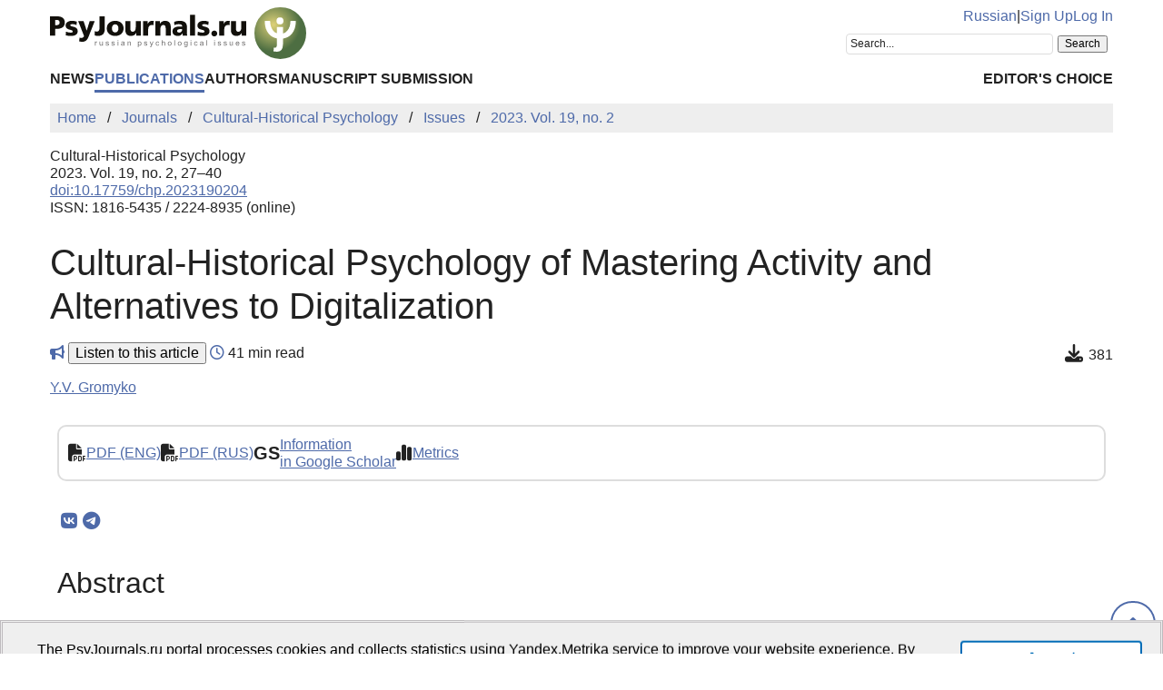

--- FILE ---
content_type: text/html; charset=UTF-8
request_url: https://psyjournals.ru/en/journals/chp/archive/2023_n2/Gromyko
body_size: 29688
content:
<!DOCTYPE html>
<html lang="en">
<head>
    <meta charset="utf-8">
    <meta name="language" content="en-US">
    <title>Cultural-Historical Psychology of Mastering Activity and Alternatives to Digitalization // Cultural-Historical Psychology — 2023. Vol. 19, no. 2 | PsyJournals.ru</title>
    <link href="https://psyjournals.ru/en/journals/chp/archive/2023_n2/Gromyko" rel="canonical"><link href="https://psyjournals.ru/en/journals/chp/archive/2023_n2/Gromyko" rel="alternate" hreflang="en"><link href="https://psyjournals.ru/journals/chp/archive/2023_n2/Gromyko" rel="alternate" hreflang="ru"><meta name="description" content="The article analyzes approaches to education where digitalization does not hinder the development of thinking, understanding, and acting among the teenagers. The article is based on the premise backed by the cultural historical theory of Lev Vygotsky and the concept of mastering ways of thinking by…"><meta name="citation_title" content="Cultural-Historical Psychology of Mastering Activity and Alternatives to Digitalization"><meta name="citation_author" content="Y.V. Gromyko"><meta name="citation_publication_date" content="2023"><meta name="citation_journal_title" content="Cultural-Historical Psychology"><meta name="citation_issn" content="1816-5435"><meta name="citation_volume" content="19"><meta name="citation_issue" content="2"><meta name="citation_firstpage" content="27"><meta name="citation_lastpage" content="40"><meta name="citation_doi" content="10.17759/chp.2023190204"><meta name="citation_pdf_url" content="https://psyjournals.ru/en/journals/chp/archive/2023_n2/chp_2023_n2_Gromyko_en.pdf">    <meta name="viewport" content="width=device-width, initial-scale=1.0">
    <meta name="msapplication-TileColor" content="#da532c">
    <meta name="theme-color" content="#ffffff">
    <meta property="fb:app_id" content="893545660810673">
    <meta property="og:url" content="https://psyjournals.ru/en/journals/chp/archive/2023_n2/Gromyko">
    <meta property="og:title" content="Cultural-Historical Psychology of Mastering Activity and Alternatives to Digitalization // Cultural-Historical Psychology — 2023. Vol. 19, no. 2">
    <meta property="og:description" content="The article analyzes approaches to education where digitalization does not hinder the development of thinking, understanding, and acting among the teenagers. The article is based on the premise backed by the cultural historical theory of Lev Vygotsky and the concept of mastering ways of thinking by…">
    <meta property="og:type" content="website">
    <meta property="og:image" content="https://psyjournals.ru/files/journalissues/0/1004/cover_image.png">
    <meta property="og:image:width" content="120">
    <meta property="og:image:height" content="180">
    <meta property="og:site_name" content="Portal of Russian Psychological Publications PsyJournals.ru">
    <meta property="og:locale" content="en_US">
    <link rel="stylesheet" href="/assets/static/fontawesome/css/all.min.css">
	<link rel="stylesheet" href="/css/normalize.min.css">
	<link rel="stylesheet" href="/css/app.css?2025102901">
        <link rel="icon" type="image/svg" sizes="120x120" href="/favicon-120x120.svg">
    <link rel="icon" type="image/png" sizes="120x120" href="/favicon-120x120.png">
    <link rel="icon" type="image/png" sizes="32x32" href="/favicon-32x32.png">
    <link rel="icon" type="image/png" sizes="16x16" href="/favicon-16x16.png">
    <link rel="apple-touch-icon" sizes="180x180" href="/apple-touch-icon.png">
    <link rel="manifest" href="/site.webmanifest">
    <link rel="mask-icon" href="/safari-pinned-tab.svg" color="#4d6e42">
    <link rel="image_src" href="https://psyjournals.ru/files/journalissues/0/1004/cover_image.png">
</head>
<body>
    <!-- Yandex.Metrika counter -->
<script>
   (function(m,e,t,r,i,k,a){m[i]=m[i]||function(){(m[i].a=m[i].a||[]).push(arguments)};
   m[i].l=1*new Date();k=e.createElement(t),a=e.getElementsByTagName(t)[0],k.async=1,k.src=r,a.parentNode.insertBefore(k,a)})
   (window, document, "script", "https://mc.yandex.ru/metrika/tag.js", "ym");

   ym(17971816, "init", {
        clickmap:true,
        trackLinks:true,
        accurateTrackBounce:true,
        webvisor:true
   });
</script>
<noscript><div><img src="https://mc.yandex.ru/watch/17971816" style="position:absolute; left:-9999px;" alt=""></div></noscript>
<!-- /Yandex.Metrika counter -->


<!--LiveInternet counter-->
<script><!--
new Image().src = "//counter.yadro.ru/hit?r"+
escape(document.referrer)+((typeof(screen)=="undefined")?"":
";s"+screen.width+"*"+screen.height+"*"+(screen.colorDepth?
screen.colorDepth:screen.pixelDepth))+";u"+escape(document.URL)+
";h"+escape(document.title.substring(0,80))+
";"+Math.random();//--></script>
<!--/LiveInternet-->

    <div class="skiplinks">
        <a class="sr-only sr-only-focusable" href="#maincontent">Skip to Main Content</a>
    </div>
    <div class="wrap">
        <div class="wrap-top">
            <header>
                <div class="container">
                    <div class="header-mobile d-md-none">
                        <nav class="top-nav">
                            <div class="top-nav-logo">
                                <a href="/en">
                                    <img class="top-site-logo" src="/img/psyjournals.ru_logo_small_on_lite.svg" alt="PsyJournals.ru Logo">
                                </a>
                            </div>
                            <div class="top-nav-area">
                                <div class="top-nav-links">
                                    <a href="/journals/chp/archive/2023_n2/Gromyko">Russian</a>                                </div>
                                <div class="top-nav-buttons">
                                    <button class="sitemenus-toggle-button" aria-controls="sitemenus-nav-mobile" aria-expanded="false" aria-label="Site Menu"><i class="fa-solid fa-bars" aria-hidden="true" title="Site Menu"></i></button>
                                    <button class="sitesearch-toggle-button" aria-controls="sitesearch-nav-mobile" aria-expanded="false" aria-label="Site Search"><i class="fa-solid fa-magnifying-glass" aria-hidden="true" title="Site Search"></i></button>
                                </div>
                            </div>
                        </nav>
                        <div  id="sitesearch-nav-mobile" class="top-nav-search">
                                                                                                                <div class="ya-site-form ya-site-form_inited_no" style="max-width: 300px;" data-bem="{&quot;action&quot;:&quot;https://psyjournals.ru/en/search/&quot;,&quot;arrow&quot;:false,&quot;bg&quot;:&quot;transparent&quot;,&quot;fontsize&quot;:12,&quot;fg&quot;:&quot;#000000&quot;,&quot;language&quot;:&quot;en&quot;,&quot;logo&quot;:&quot;rb&quot;,&quot;publicname&quot;:&quot;Search on PsyJournals.ru&quot;,&quot;suggest&quot;:true,&quot;target&quot;:&quot;_self&quot;,&quot;tld&quot;:&quot;com&quot;,&quot;type&quot;:2,&quot;usebigdictionary&quot;:true,&quot;searchid&quot;:2581238,&quot;input_fg&quot;:&quot;#000000&quot;,&quot;input_bg&quot;:&quot;#ffffff&quot;,&quot;input_fontStyle&quot;:&quot;normal&quot;,&quot;input_fontWeight&quot;:&quot;normal&quot;,&quot;input_placeholder&quot;:&quot;Search...&quot;,&quot;input_placeholderColor&quot;:&quot;#222222&quot;,&quot;input_borderColor&quot;:&quot;#dddddd&quot;}"><form action="https://yandex.com/search/site/" method="get" target="_self" accept-charset="utf-8"><input type="hidden" name="searchid" value="2581238"><input type="hidden" name="l10n" value="en"><input type="hidden" name="reqenc" value="utf-8"><input type="search" name="text" value=""><input type="submit" value="Search"></form></div><style>.ya-page_js_yes .ya-site-form_inited_no { display: none; }</style><script>(function(w,d,c){var s=d.createElement('script'),h=d.getElementsByTagName('script')[0],e=d.documentElement;if((' '+e.className+' ').indexOf(' ya-page_js_yes ')===-1){e.className+=' ya-page_js_yes';}s.type='text/javascript';s.async=true;s.charset='utf-8';s.src=(d.location.protocol==='https:'?'https:':'http:')+'//site.yandex.net/v2.0/js/all.js';h.parentNode.insertBefore(s,h);(w[c]||(w[c]=[])).push(function(){Ya.Site.Form.init()})})(window,document,'yandex_site_callbacks');</script>
                        </div>
                        <div  id="sitemenus-nav-mobile" class="top-nav-menus">
                            <nav id="mainmenu-nav-mobile" class="mainmenu" aria-label="Main Menu"><ul class="mainmenu-primary-list"><li class="mainmenu-primary-list-item"><a href="/en/news" class="mainmenu-primary-list-item-link">News</a></li><li class="mainmenu-primary-list-item mainmenu-primary-list-item-current"><a href="/en/journals" class="mainmenu-primary-list-item-link mainmenu-primary-list-item-link-current" aria-current="page">Publications</a></li><li class="mainmenu-primary-list-item"><a href="/en/authors" class="mainmenu-primary-list-item-link">Authors</a></li><li class="mainmenu-primary-list-item"><a href="/en/manuscript_submission" class="mainmenu-primary-list-item-link">Manuscript Submission</a></li></ul><ul class="mainmenu-secondary-list"><li class="mainmenu-secondary-list-item"><a href="/en/featured_articles" class="mainmenu-secondary-list-item-link">Editor&#039;s Choice</a></li></ul></nav>                            <nav id="usermenu-nav-mobile" class="usermenu" aria-label="User Menu">
                                                                    <a href="/auth/signup?hl=en">Sign Up</a>
                                    <a href="/auth?hl=en">Log In</a>
                                                            </nav>
                        </div>
                    </div>
                    <div class="header-standard d-none d-md-block">
                        <nav class="top-nav">
                            <div class="top-nav-logo">
                                <a href="/en">
                                    <img class="top-site-logo" src="/img/psyjournals.ru_logo_en_full_on_lite.svg" alt="PsyJournals.ru Logo">
                                </a>
                            </div>
                            <div class="top-nav-area">
                                <div class="top-nav-links">
                                    <a href="/journals/chp/archive/2023_n2/Gromyko">Russian</a>                                    <span>|</span>
                                                                            <a href="/auth/signup?hl=en">Sign Up</a>
                                        <a href="/auth?hl=en">Log In</a>
                                                                    </div>
                                <div class="top-nav-search">
                                                        				                                                                        <div class="ya-site-form ya-site-form_inited_no" style="max-width: 300px;" data-bem="{&quot;action&quot;:&quot;https://psyjournals.ru/en/search/&quot;,&quot;arrow&quot;:false,&quot;bg&quot;:&quot;transparent&quot;,&quot;fontsize&quot;:12,&quot;fg&quot;:&quot;#000000&quot;,&quot;language&quot;:&quot;en&quot;,&quot;logo&quot;:&quot;rb&quot;,&quot;publicname&quot;:&quot;Search on PsyJournals.ru&quot;,&quot;suggest&quot;:true,&quot;target&quot;:&quot;_self&quot;,&quot;tld&quot;:&quot;com&quot;,&quot;type&quot;:2,&quot;usebigdictionary&quot;:true,&quot;searchid&quot;:2581238,&quot;input_fg&quot;:&quot;#000000&quot;,&quot;input_bg&quot;:&quot;#ffffff&quot;,&quot;input_fontStyle&quot;:&quot;normal&quot;,&quot;input_fontWeight&quot;:&quot;normal&quot;,&quot;input_placeholder&quot;:&quot;Search...&quot;,&quot;input_placeholderColor&quot;:&quot;#222222&quot;,&quot;input_borderColor&quot;:&quot;#dddddd&quot;}"><form action="https://yandex.com/search/site/" method="get" target="_self" accept-charset="utf-8"><input type="hidden" name="searchid" value="2581238"><input type="hidden" name="l10n" value="en"><input type="hidden" name="reqenc" value="utf-8"><input type="search" name="text" value=""><input type="submit" value="Search"></form></div><style>.ya-page_js_yes .ya-site-form_inited_no { display: none; }</style><script>(function(w,d,c){var s=d.createElement('script'),h=d.getElementsByTagName('script')[0],e=d.documentElement;if((' '+e.className+' ').indexOf(' ya-page_js_yes ')===-1){e.className+=' ya-page_js_yes';}s.type='text/javascript';s.async=true;s.charset='utf-8';s.src=(d.location.protocol==='https:'?'https:':'http:')+'//site.yandex.net/v2.0/js/all.js';h.parentNode.insertBefore(s,h);(w[c]||(w[c]=[])).push(function(){Ya.Site.Form.init()})})(window,document,'yandex_site_callbacks');</script>
                                </div>
                            </div>
                        </nav>
                        <nav id="mainmenu-nav-standard" class="mainmenu" aria-label="Main Menu"><ul class="mainmenu-primary-list"><li class="mainmenu-primary-list-item"><a href="/en/news" class="mainmenu-primary-list-item-link">News</a></li><li class="mainmenu-primary-list-item mainmenu-primary-list-item-current"><a href="/en/journals" class="mainmenu-primary-list-item-link mainmenu-primary-list-item-link-current" aria-current="page">Publications</a></li><li class="mainmenu-primary-list-item"><a href="/en/authors" class="mainmenu-primary-list-item-link">Authors</a></li><li class="mainmenu-primary-list-item"><a href="/en/manuscript_submission" class="mainmenu-primary-list-item-link">Manuscript Submission</a></li></ul><ul class="mainmenu-secondary-list"><li class="mainmenu-secondary-list-item"><a href="/en/featured_articles" class="mainmenu-secondary-list-item-link">Editor&#039;s Choice</a></li></ul></nav>                    </div>
                </div>
            </header>
                            <div class="container">
                    <div class="row">
                        <div class="main-content-col col-12 col-lg-12">
                            <nav class="breadcrumb" aria-label="Строка навигации">
    <ol class="breadcrumb-list" itemscope itemtype="https://schema.org/BreadcrumbList">
        <li class="breadcrumb-list-item" itemprop="itemListElement" itemscope itemtype="https://schema.org/ListItem"><a itemprop="item" href="/en"><span itemprop="name">Home</span></a><meta itemprop="position" content="1"></li><li class="breadcrumb-list-item" itemprop="itemListElement" itemscope itemtype="https://schema.org/ListItem"><a itemprop="item" href="/en/journals"><span itemprop="name">Journals</span></a><meta itemprop="position" content="2"></li><li class="breadcrumb-list-item" itemprop="itemListElement" itemscope itemtype="https://schema.org/ListItem"><a itemprop="item" href="/en/journals/chp"><span itemprop="name">Cultural-Historical Psychology</span></a><meta itemprop="position" content="3"></li><li class="breadcrumb-list-item" itemprop="itemListElement" itemscope itemtype="https://schema.org/ListItem"><a itemprop="item" href="/en/journals/chp/archive"><span itemprop="name">Issues</span></a><meta itemprop="position" content="4"></li><li class="breadcrumb-list-item breadcrumb-list-item--active" itemprop="itemListElement" itemscope itemtype="https://schema.org/ListItem"><a itemprop="item" href="/en/journals/chp/archive/2023_n2"><span itemprop="name">2023. Vol. 19, no. 2</span></a><meta itemprop="position" content="5"></li>    </ol>
</nav>
                            <main id="maincontent">
                                                                <article class="publicationarticles journalarticles view content" itemscope itemtype="https://schema.org/ScholarlyArticle">
    <div class="link">
        <p>
            <span>Cultural-Historical Psychology</span>
            <br>
            <span>
                2023. Vol. 19, no. 2, 27–40                                                        <br>
                    <a href="https://doi.org/10.17759/chp.2023190204">doi:10.17759/chp.2023190204</a>
                                                    <br>
                                            ISSN: 1816-5435 / 2224-8935 (online)                                                </span>
        </p>
    </div>
    <h1 itemprop="headline">Cultural-Historical Psychology of Mastering Activity and Alternatives to Digitalization</h1>
    <div class="page-infobar mv100">
        <div class="page-infobar-share">
            <i class="fa-solid fa-bullhorn" style="color: #4e6aa9;" aria-hidden="true"></i>&nbsp;<button popovertarget="utteranceDialog">Listen to this article</button>
            <dialog id="utteranceDialog" style="position: absolute; border: none; border-radius: 4px; box-shadow: 4px 8px rgb(0 0 0 / 0.25); margin: 0; padding: 0.5rem; inset: auto; bottom: calc(anchor(top) + 20px); justify-self: anchor-center;" aria-label="Utterance of the Article" popover>
                <button class="btn btn-primary btn-sm" id="utteranceButton" data-lang="en" data-type="journalarticles" data-id="12690" data-speed="1">Start listening</button>
                <div class="text-muted"><small>Audio is AI-generated</small></div>
            </dialog>
                            <i class="fa-regular fa-clock" style="color: #4e6aa9;" role="img" aria-label="Time"></i>&nbsp;41 min read
                    </div>
                    <div class="page-infobar-stats">
                <span class="page-infobar-item-icon"><i class="fa-solid fa-download downloads-cnt-en" role="img" aria-label="Downloads"></i>
</span>
                381            </div>
            </div>
        <div class="authors">
        <p><span itemprop="author" itemscope itemtype="https://schema.org/Person"><a class="author" href="/en/authors/3424" itemprop="url" rel="author"><span itemprop="name">Y.V. Gromyko</span></a></span></p>    </div>
        <div class="container">
        <div class="row">
                            <div class="actions-menu mb100 mv100">
                    <div class="actions-menu-list">
                                                                                                        <div class="actions-menu-list-item">
                                    <div class="actions-menu-list-item-icon">
                                        <i class="fa-solid fa-file-pdf" aria-hidden="true"></i>
                                    </div>
                                    <div class="actions-menu-list-item-content">
                                        <a href="/en/journals/chp/archive/2023_n2/chp_2023_n2_Gromyko_en.pdf">PDF (ENG)</a>
                                    </div>
                                </div>
                                                                                        <div class="actions-menu-list-item">
                                    <div class="actions-menu-list-item-icon">
                                        <i class="fa-solid fa-file-pdf" aria-hidden="true"></i>
                                    </div>
                                    <div class="actions-menu-list-item-content">
                                        <a href="/journals/chp/archive/2023_n2/chp_2023_n2_Gromyko.pdf">PDF (RUS)</a>
                                                                            </div>
                                </div>
                                                                                                                            <div class="actions-menu-list-item">
                            <div class="actions-menu-list-item-icon">
                                GS
                            </div>
                            <div class="actions-menu-list-item-content">
                                <a href="https://scholar.google.com/scholar?hl=en&q=Cultural-Historical+Psychology+of+Mastering+Activity+and+Alternatives+to+Digitalization" target="_blank" rel="noopener">
                                    Information<br />
                                    in Google Scholar
                                </a>
                            </div>
                        </div>
                        <div class="actions-menu-list-item">
                            <div class="actions-menu-list-item-icon">
                                <i class="fa-solid fa-chart-simple" aria-hidden="true"></i>
                            </div>
                            <div class="actions-menu-list-item-content">
                                <a href="#metrics">Metrics</a>
                            </div>
                        </div>
                    </div>
                </div>
                        <div class="mv100">
                <div class="share-block"></div>
<script>
    (function () {
    	var targetHost = 'psyjournals.ru';
    	var currentHost = window.location.host;
        var encodedUrl = encodeURIComponent(window.location.href).replace(/[!'()*]/g, function(c) {
            return '%' + c.charCodeAt(0).toString(16);
        });
        var encodedTitle = encodeURIComponent(document.title).replace(/[!'()*]/g, function(c) {
            return '%' + c.charCodeAt(0).toString(16);
        });
        var shareBlocks = document.getElementsByClassName('share-block');
        var shareLinksBlock = '';
        if (targetHost != currentHost) {
        	return;
        }
        shareLinksBlock += '<div class="share-links" style="display: inline-block;" role="region" aria-label="Share link to this page">';
        shareLinksBlock += '<a class="share-links-item icon-vk" href="https://vk.com/share.php?url=' + encodedUrl + '&title=' + encodedTitle + '" target="_blank" title="Share in VK" aria-label="Share on VK" rel="nofollow noopener"><i class="fab fa-vk fa-fw" aria-hidden="true"></i></a>';
		shareLinksBlock += '<a class="share-links-item icon-tg" href="https://t.me/share/url?url=' + encodedUrl + '&text=' + encodedTitle + '" target="_blank" title="Share in Telegram" aria-label="Share in Telegram" rel="nofollow noopener"><i class="fab fa-telegram fa-fw" aria-hidden="true"></i></a>';
        //shareLinksBlock += '<a class="share-links-item icon-fb" href="https://www.facebook.com/sharer.php?u=' + encodedUrl + '" target="_blank" title="Share on Facebook" aria-label="ПShare on Facebook" rel="nofollow noopener"><i class="fab fa-facebook-f fa-fw" aria-hidden="true"></i></a>';
        //shareLinksBlock += '<a class="share-links-item icon-tw" href="https://twitter.com/intent/tweet?url=' + encodedUrl + '&text=' + encodedTitle + '" target="_blank" title="Share in Twitter" aria-label="Share on Twitter" rel="nofollow noopener"><i class="fab fa-twitter fa-fw" aria-hidden="true"></i></a>';
        shareLinksBlock += '</div>';
        for (var i = 0; i < shareBlocks.length; i++) {
            shareBlocks[i].innerHTML = shareLinksBlock;
        };
    })();
</script>
            </div
                            <section aria-labelledby="abstract">
                    <h2 id="abstract">Abstract</h2>
                    <div style="text-align: justify;" itemprop="abstract">
                        <p>The article analyzes approaches to education where digitalization does not hinder the development of thinking, understanding, and acting among the teenagers. The article is based on the premise backed by the cultural historical theory of Lev Vygotsky and the concept of mastering ways of thinking by Vasiliy Davydov that existing ways of digitalization decrease the developmental opportunities of teenagers. In the case of common-sense digitalization communication processes between teenagers, teachers and different adults are reduced to scripts of interaction with monitors or digital devices according to behavioristic scheme &ldquo;stimulus- reaction&rdquo;. These stereotypic interactive processes do not motivate teenagers to increase their level of situational awareness and understanding of others in social interactions. The operational uniformity, supported by algorithms, without stimulating the discovery of new elements and units in the actions of the students, and the excessive chaotic visibility, diverting their attention to eye-catching but not essential elements for a better insight into the learning problem in typical digital systems, reduce the ability of teenagers to master skills such as modelling and idealization. The author considers a different type of digitalization in education that gives an opportunity to master the ways of design activity, research activity and meta-game activity. In this instance proposed visual items and operational units in digitalized simulative milieu are analyzed and considered by teenagers in communication with teachers and peers as sense bearing symbols and schemes representing personal understanding of situation by different participants of a teamwork. The author proposes that conceptual instruments of the activity theory can be used as the new framework to design and to elaborate educational digital systems of next generation that stimulate development of intellectual abilities.</p>                    </div>
                </section>
            
            <section aria-labelledby="generalinfo">
                <h2 id="generalinfo">General Information</h2>
                                                    <p>
                        <strong>Keywords:</strong> <span itemprop="keywords">activity approach, the way of action, thought act, joint activity, thought activity, сultural-historical theory digital-algorithmic approach in education, digital-cognitive approach in education processes</span>
                    </p>
                                                    <p>
                        <strong>Journal rubric:</strong> <a href="/en/journals/chp/rubrics/rub5"><span itemprop="articleSection">Discussions and Discourses</span></a>                    </p>
                                                    <p>
                        <strong>Article type:</strong> scientific article                    </p>
                                                    <p>
                        <strong>DOI:</strong> <a href="https://doi.org/10.17759/chp.2023190204" itemprop="sameAs">https://doi.org/10.17759/chp.2023190204</a>
                    </p>
                                                                                                    <p>
                        <strong>Received</strong> 22.05.2023                    </p>
                                                                    <p>
                        <strong>Accepted</strong> <time datetime="2023-06-22">22.06.2023</time>
                    </p>
                                <p>
                    <strong>Published</strong> <time datetime="2023-07-07" itemprop="datePublished">07.07.2023</time>
                </p>
                <p>
    <b>For citation:</b>
    <span>Gromyko, Y.V. (2023). Cultural-Historical Psychology of Mastering Activity and Alternatives to Digitalization. <em>Cultural-Historical Psychology,</em> <em>19</em>(2), 27–40. <a href="https://doi.org/10.17759/chp.2023190204">https://doi.org/10.17759/chp.2023190204</a></span>
</p>
<p>
    <button class="publication-reference-copy-link" data-lang="en" style="color: #4e6aa9; cursor: pointer; margin: 0; padding: 0; border: none; outline: inherit; background-color: transparent;">
        <i class="fa-solid fa-copy fa-fw" aria-hidden="true"></i>&nbsp;Copy for citation
    </button>
</p>
                <p itemprop="copyrightNotice">&copy; Gromyko Y.V., 2023</p>                <p>License: <a href="https://creativecommons.org/licenses/by-nc/4.0/" itemprop="license" rel="license">CC BY-NC 4.0</a></p>            </section>

            
            
            
                            <section aria-labelledby="fulltext">
                    <h2 id="fulltext">Full text</h2>
                    <div itemprop="articleBody">
                        <h3 style="text-align: justify;">Introduction</h3>
<p style="text-align: justify;">The main task of this article is to outline the role of the activity approach and cultural-historical theory in elaborating and designing new types of digital environment and identify how these theoretical toolkits can be applied to increase the level of consciousness in education realm and ensure conditions for the students to master the new ways of acting in a specific situation. The article outlines the principles of a digital environment that is impossible to design and implement without instruments and concepts of activity theory. At the same time, it contains some insights and defines newly identified problems for the cultural-historical theory and Vygotsky’ tradition in regards to design and organization of the new type of digital environments that need to be solved to answer the question of  how the students master the new ways of action tracing the genesis of knowledge.</p>
<p style="text-align: justify;">To achieve the stated goals, the false and outdated ontic scheme “organism- environment” borrowed from the 20<sup>th</sup> century biology should be problematicized. The ubiquitous trace of this ontic scheme can be encountered everywhere: for example, in a metaphoric description of digital platforms as “ecosystems”. This imitation of the natural processes of the universe in ICT language is a crooked way to naturalism. But the human being is not a mechanical entity aggregating interconnections between stimuli from the environment and reaction to them. A human being does not just live in the natural environment. He/she lives in the cultural and historical processes of activity, organizing mutual activity with other participants in teams, gaining understanding,  acting in VUCA (volatile, uncertain, complex, ambiguous) situations, elaborating models to stimulate cognition and to organize thinking. The full-fledged form of human activity is thought-activity systems <a href="#refsrc18"><span class="reflinkblock">[<span class="reflink" data-refitempos="18">Shchedrovitskii, 1995</span>]</span></a>. The problematization of the ontic schemes “organism - environment”, “human being - environment” leads to differentiation of some of the very important concepts of cultural-historical theory – the mediation (oposredovanie) and the instrumentalization (oposredstvovanie). While the first term stands for application of signs, symbols, schemes, meaning and references to increase understanding, the “instrumentalization” is usually seen as a means to organize actions.</p>
<p style="text-align: justify;"> The limitations of today's digital environments - video games, TIK-Tok and metaverse chats, Internet browsing, various gadget games - can be clearly seen if they are formulated using the activity approach, which means that the outcomes of the development of intellectual abilities (thinking, understanding, acting, reflecting and others) are defined by the student's mastery of activity tools and instruments (schemes, concepts, ways of doing, etc.).All those environments share the same characteristics: the operational uniformity, the illustrative superfluousness with an abundance of visual stimuli, and the downgrading of action patterns to previous reactions that cancel the randomness or contingency of human interactions in situations..</p>
<p style="text-align: justify;">Furthermore, according to Yuk Hui <a href="#refsrc26"><span class="reflinkblock">[<span class="reflink" data-refitempos="26">Yuk, 2016</span>]</span></a>, the very emergence of a digital object changes the framework of thinking and the organisation of consciousness as a result of algorithmisation, because at the individual level the performance of logical operations realised by the autonomous functioning of the machine begins to be imitated as the key element of consciousness and thinking.</p>
<p style="text-align: justify;">Systems of AI are beginning to dominate over the intentions of human beings to plan and to realize new action by help of reductions of the new situation to previous reactions within known stimuli and former action paths. AI systems  provide a set of options in actual situation on the basis of previous reactions of consumer in prior situation. Thus, digital systems determine what a human being is willing to choose and do. This brings us a fundamental choice: either a human indulges in mechanistic “behaviorisation” within the digital “stimulus-reaction” scheme and robotization of his/her action or, on the opposite, he/she masters the digital platform using it to achieve specific goals and tasks.</p>
<p style="text-align: justify;">New approaches to digitalization of education, elaboration of the new instruments to master research activity and design and project activity on the basis of thought-activity concepts are developed today in the Russian “Kruzhok Association” (Association of technological clubs) where the students are creating new devices and digital models to control digital environments in teams together with mentors and teachers.</p>
<h3 style="text-align: justify;">Digitalization as a form of manipulating human behavior in the Age of Surveillance Capitalism <strong> </strong></h3>
<p style="text-align: justify;"> The emerging form of society in which various digital systems, aggregators of AI-based big data, are used to control human behavior has been named by Shoshana Zuboff as surveillance capitalism<span class="reflinkblock">[<a class="reflink" href="https://doi.org/10.1057/jit.2015.5." target="_blank" rel="noopener" data-refitempos="28">Zuboff, 2015</a>]</span>. A well-known economist, Nobel laureate Joseph Stiglitz in his book “People, power and profits. Progressive capitalism for an age of discontent” calls for  considerable engagement of civil society, judicial and congressional oversight to ensure against the loss of privacy, political manipulation and market exploitation  when using the digital social media systems <a href="#refsrc24"><span class="reflinkblock">[<span class="reflink" data-refitempos="24">Stiglitz, 2019</span>]</span></a>. Citing the sociologist Zeynep Tüfekçi, J. Stiglitz emphasizes that AI systems that are elaborated by the private corporations for the sake of their profits “… could exploit each of our weakness, an irrational desire for new shoes or handbags or trips to warm beaches, and feed us information that leads us to dissipate our incomes, our emotional self prevailing over our more deliberative self” [<a href="#refsrc24">24</a>p.126]. “Manipulation and control over human behavior on the basis of Big Data” according to Stiglitz’s opinion are well beyond Orwell’s imagination in the novel “1984” and another more recent novel “The Circle” by Dave Eggers. The famous economist proposes to set up certain requirements: “that data only be stored in an aggregate form, without individual identifiers (called anonymous) allowing researchers to glean information about behavioral patterns, but not to target individual”[<a href="#refsrc24">24</a>,p.131]. However, besides the state and public oversight of using Big Data for the benefits of society, there is a very important question about habits, skills, cognitive styles of individuals who work and live in digital environment from the early childhood.</p>
<p style="text-align: justify;">  There are periods in history when disruptive technologies transform and change the existing cultural practices as well as the forms of transmitting cultural values to younger generations. These immense and abrupt changes in functioning of cultural institutions could distort educational practices and even cancel cultural forms of interactions between child and adult resulting in an overall decrease in the level of intellectual and cognitive abilities. In that case, the task is to restore the cultural practices, their forms and content. Current period is charachterized by this challenge as digitalization in an imperceptible way, transforms the practices of mastering the cultural patterns and ways of action in different contexts of social interactions between a child and an adult for significant groups of population.   </p>
<p style="text-align: justify;">The digitalization in its common sense begins with a smartphone, an iPad, some digital games that are always around and, thus, it rearranges the existing established matrix of formation and coming-of-age of human consciousness and even developmental age and also reorients intentions and sensitivity in the contacts between a child and an adult. Parents are often really happy that their yet non-talking toddler so deftly presses the keyboard keys or is capable of “using the iPhone”. But this dexterous manipulation of a child is also available for senso-motor intellect of apes.</p>
<p style="text-align: justify;">From a cultural-historical point of view, digitalization changes the natural established forms of interactions of a growing child with an adult and with other children. First of all, the child is overloaded and overstimulated by visual redundance of stimuli from digital toys and videogames that are disconnected and do not correlate with his/her perception of natural surroundings, i.e. faces of his/her family members and relatives, natural landscape and everyday scenery. Interacting with a digital device and the screen, the child preforms a set of operations that are not connected with a household actions in contact with an adult and other children. So the child is encircled with a specially constructed artificial “digital continent”. And this “digital continent” grips child’s attention. This “digital continent” is isolated and separated from the educational practices of mastering the cultural content in contact and in joint activity with adults and other children.</p>
<p style="text-align: justify;">  This artificial ”digital continent” did not emerge by itself. It was designed and produced by commercial industries integrating the efforts of many specialists: from artists, game designers, animators, various programmers to marketing managers and even child psychologists. It has dark patterns. As Katie Davis explains, "Dark patterns are design features that are intended to keep users engaged with a particular device, platform or application, regardless of how their engagement might affect their autonomy or well-being" [21,p. 28]. But we can generally reconstruct how this specially organized engagement works.This constructed “digital continent” disrupts organic communication between a child and his parents in everyday situations and engages child’s attention stimulating his/her unauthentic behavior under a manipulated influence of a  digital device. Paraphrazing a famous line by Lev Vygotsky  - “the learning steers the development” (or social learning tends to precede development) it has to be said that in existing digital environment where the child is left on its own with some devices and is not directed in his acitvity by communicative interactions with an adult and other children, digital activization of behavioral reactions to the stimuli on the screen subordinates learning activity as well as the development of a child. As a Russian philosopher Sergey Smirnov states this: “If the process of mastering own behavior is delegated to an exterior carrier (for example, to a smart technical device, gadget, digital system), thereby the human development, development of the higher mental function is debarred”[<a href="#refsrc" target="_blank" rel="noopener">14</a>,p.69].</p>
<p style="text-align: justify;">In everyday digital environement, digital activization of a child makes one feckless and does not serve any instrumentalization (learning of useful skills).  The learning that steers education is always regarded by a child as a break-through to the new forms of interactions and mutual understanding between a child and an adult [<a href="#refsrc10">10</a>], to the new instruments of organizing the joint action with an adult and other children.</p>
<p style="text-align: justify;">This research should be focused, according to S. Smirnov, “on the model of human mastering of his/her own behavior, it means mastering the self, own core that is given by the first birth, own reactions and affects…Exactly these acts of mastering own behavior by means of signs and psychological tools are acts of development that configure itself in units of activity structures, represented in conceptual constructs. These conceptual constructs overcome guesses and wool-gathering about system of human psyche (Smirnov, 2021, p.68).</p>
<p style="text-align: justify;">Digital gadgets that are accepted as toys by adults and given as toys to a child are not toys at all.It is impossible to see those gadgets as toys because toys are specially created to amaze child and…to be broken by him/her. A child must break the toy, according to G.W.F.Hegel (“… the most rational thing that children can do with their toys is to break them”, Hegel, G.W.F.,1990, Zusatz, p.50; also Tubbs N, 2008,p.147)  to understand it’s mechanism and to compare the toy as a mechanism with an alive creature – a plant, a bird, a human  and so on. But the digital gadget can’t be taken into pieces to re-integrate them back into a toy. The digital gadget is switched off, and then it is switched on to continue the same visual dynamics. The only operation a child can perform is to stop this visual dynamic.</p>
<p style="text-align: justify;"> This dynamic continues functioning limitlessly. And a consciousness in a child is absorbed by this visual dynamic willing to follow it. Therefore, this digital dynamics would isolate, set a child apart from an adult, from his/her suggestions and possibilities of communication and joint actions if an adult does not interfere with the interaction of a child with a screen of the device and if an adult does not subordinate child’s manipulation to his/her communication and collaborative engagements with a child.</p>
<p style="text-align: justify;">To master the digital gadget environment around a child and to restore the steering function of the learning for a child, an adult must be able to form a child-adult community surrounding the digital toys and to launch his/her own instructing and educating development meta-game. This meta-game is a game with a community around a child that transforms the rules of interaction between a child and the surrounding gadgets. Constructing and organizing such a meta-game, an adult- educator can achieve very important new results in developing and educating a child while mastering the elements of the digital environment. In a reverse situation, without any interference into the child’s interactions with gadgets,  this digital environment being specially constructed and organized by business development divsions and operative units of corporations would steal the child from an adult-educator.</p>
<p style="text-align: justify;">Driving the stimuli of digital activization results in changes of children behavior, transforming sensitivity, understanding and image formation. These changes must be the subject of basic research and require further in-depth examination.</p>
<p style="text-align: justify;">In his research, Aleksander Veraksa  <a href="#refsrc1"><span class="reflinkblock">[<a class="reflink" href="https://yadi.sk/i/xzCCxIig-W1m9w" target="_blank" rel="noopener" data-refitempos="1">Veraksa Aleksander, 2022</a>]</span></a> redefines and reiterates some conclusions of American researchers that are systematically scrutinized in the book of Michel Desmurget [22, p. 45—46] . A. Veraksa states that “with increasing screen time, children's auditory-speech working memory decreases, that is manifested in their ability to memorize and reproduce spoken text. At the same time, it does not matter whether this time is passive or active” <a href="#refsrc1"><span class="reflinkblock">[<a class="reflink" href="https://yadi.sk/i/xzCCxIig-W1m9w" target="_blank" rel="noopener" data-refitempos="1">Veraksa Aleksander, 2022</a>]</span></a> ."Children with a combined screen time of less than 1 hour a day have better motor regulation and self-control than others." "As the time in front of the screen increases, the degree of resistance of children to interrupt interaction with the screen device also increases" [ibid].</p>
<p style="text-align: justify;">And other conclusions of A.Veraksa are very important and also proved out by the analysis of M. Desmurget <a href="#refsrc22"><span class="reflinkblock">[<span class="reflink" data-refitempos="22">Desmurget Michel. La, 2019</span>]</span></a>. A.Veraksa investigates the conditions when child’s interaction with screen does not cause intellectual decline and decrease in self-organization. The screen is innocuous and inoffensive at least if interactions with the screen are mediated by cooperative engagements with adults and other children. “The children, who usually watch videos operating the control panel alone, have worsened their indicators of behavioral inhibitory control over the year" <a href="#refsrc1"><span class="reflinkblock">[<a class="reflink" href="https://yadi.sk/i/xzCCxIig-W1m9w" target="_blank" rel="noopener" data-refitempos="1">Veraksa Aleksander, 2022</a>]</span></a>. "The children, who usually watch videos operating the control panel together with siblings, the indicators for behavioral inhibitory control have not changed over the year.” “The children, who usually watch videos operating the control panel together with parents, the indicators of behavioral inhibitory control improved over the year”. "Children who don't play video games with digital devices create more detailed images than children who play video games". "Children who have experience using a gadget together with someone (parent, friend, sibling) have a higher level of imagination flexibility than children who use the gadget alone" <a href="#refsrc"><span class="reflinkblock">[<a class="reflink" href="https://yadi.sk/i/xzCCxIig-W1m9w" target="_blank" rel="noopener" data-refitempos="1">Veraksa Aleksander, 2022</a>]</span></a>.</p>
<p style="text-align: justify;">Anyway, it is increasingly evident that the most important path to master the screen, gadgets and video games from the position of an adult-educator is to engage in unknown, unfamiliar and new using the device as a tool. This way the unfamiliar or uncomprehensible situation for a child will require applying imagination, creating a new image and meaning for mastering understanding, entering the communication with an adult. And then the way of working with this image and its meaningful elements should be the basis of interaction between an adult and a child. In this case, a child, through overcoming incomprehensible elements and by the help of the imagination, goes on to grasping the reality that is formed in the interaction between a child and an adult.</p>
<p style="text-align: justify;">However, contemporary digital gadgets manipulate children in their interactions with the screen, stimulating specific responses to the proposed visual dynamics through the operational uniformity supported by algorithms embedded in the functioning gadget, and the illustrative superfluousness with an abundance of not meaningfully structured visual elements that capture attention. This operational uniformity consists in   repetitive sameness of operations, provided by the  digitalize system,  without specially organized disruptions in interactions with interface to stimulate discovering new operational elements in cooperation with peers and adult. So interaction with digital system is mastered by child individually without communications with peers or adults. An abundance of visual elements is important for individual gaze. They attract the child's attention to new visual stimuli but do not initiate image analysis and visual understanding in communication with peers and adults to compare contrasting versions of grasped images by different children.</p>
<p style="text-align: justify;">Most commonly,  the existing digital interactive games and digital environment act on the principles of behaviorism: the presented stimuli lead to behavioral reactions of the child-player, and the feedback is received and is based on the operational-behavioral responses of a child-player, creating an illusion for a child of the open reality of action in the game environments. However, this is only a virtual reality that is not the reality of the ideational flow in joint actions and communication with an adult-educator and other children, this is the reality of the bioautomaton's functions that are now imitated by a child-player.</p>
<p style="text-align: justify;">The digital system supports certain reactions of a child to the proposed stimuli. The child is unable to go beyond the stereotypical response scenarios and recursive scripts. The illustrative superfluousness, the monotonous operational manipulativeness, recursive and constantly repeating behavior script form a kind of "dams of development" in which a child is getting stuck.</p>
<p style="text-align: justify;">At the same time, the operational uniformity and illustrative superfluousness of digital systems hinder the development of thinking and understanding.  Accustomed to the operational uniformity of the digital system, the child doesn't try to transform the operational units and find new, unfamiliar forms of operation. An abundance of visual stimuli draws the child's attention to the eye-catching but not to the essential elements. So he/she doesn't gain more insight into the situational problem. So typical digital systems reduce the ability to master skills such as transformative imagination and modelling. A digital screen as an opaque membrane sets a hindrance to mastering through communication and mutual understanding with an adult of the “language thinking” <span class="reflinkblock">[<span class="reflink" data-refitempos="18">Shchedrovitskii, 1995</span>]</span> and it's forms of organization. This also distorts and sets a predicament for a child's mastering “the structures of thinking” that appear for the child later, and leaves in disarray, particularly the principles of classification thinking, as well as categorical thinking, including such categories as order, name, genus-type, quality, quantity, form-material, one-many. A child will not be able to master thinking structures that are embedded in language and in communicative speech forms, as he/she is not sensible to such structures and they are not obtainable and not discernable for him in a digital environment.</p>
<p style="text-align: justify;">Moreover, a child will not be capable to manifest spontaneous unexpected gestures, expressions of his emotional mood in communication, acting on a stencil. New meanings and new forms of interaction with adults and other children do not arise for him/her being boiled down to standard reactions.</p>
<p style="text-align: justify;">It should be noted that blocking the child-adult interaction at the pre-reflexive development stage, at the formative stage with repetitive interactions and digital screens is not the only problem. The underlying issue is that undermining this interaction means undermining one’s ability to master new ways of action, thinking and working with knowledge (including the analysis of the genesis of knowledge). The cultural ways of action and connected with them abilities, as well as knowledge, are what determines the most important direction of human development when mastering one's own behavior.</p>
<h3>Digital-algorithmic approach versus digital-cognitive approach in education processes</h3>
<p style="text-align: justify;">The previous chapter briefly outlines the introduction of a child to a kind of “digital continent” of gadgets, devices and computer games that oftentimes starts nearly at birth. The question is: how the task-oriented education system is organized in existing widespread digital environments based on the digital e-platforms, for example, the Sberbank platform and other e-schools? The author claims that those digital learning environments are dominated by and are built on the digital-algorithmic approach<a href="#refsrc8"><span class="reflinkblock">[<a class="reflink" href="https://doi.org/10.20948/future-2021-21" target="_blank" rel="noopener" data-refitempos="8">Gromyko, 2021</a>]</span></a>.</p>
<p style="text-align: justify;">The digital-algorithmic approach to the organization of learning, implemented in electronic-digital environments, implies correlation of the student's answers with a certain established rule that is based on a given set of operations to obtain a desired answer. Within this approach, the student is forced to guess the sequence of operations in order to get the right solution. Students really give the correct answers,  verified by the electronic device, however, these digital environments are not ensuring the conditions necessary for the identification and analysis of the domain-specific subject matter and of semantic aim-oriented components of thinking and action. In addition, the processes of understanding, reflection, modeling, mutual understanding and communication that determine the patterns of students's development in learning do not receive adequate support in such systems and are not represented in them. In such environments, it is impossible to organize the self-determination of the student and to ensure his/her upbringing and character building.</p>
<p style="text-align: justify;">Digital educational resources developed on the basis of the digital-algorithmic approach are a kind of "repository" of curricula and manuals translated into digital forms. They are boring for children and rather serve as an instrument of control where a real teacher is replaced by an automatic check. The ways of providing data and information in such systems do not allow organizing full-fledged educational, research and project child-adult educational communities, and, as a result, do not allow mastering knowledge in accordance with the age characteristics of the children development.</p>
<p style="text-align: justify;">This article suggests a different digital-cognitive approach  as an interdisciplinary initiative of educational psychologists and researchers of next-generation AI. In this case, digital systems act as a form of representation of possible scenarios and scripts of action and communication, they can become the subject of analysis and transformation. Analyzing the data on the possibility or impossibility of implementing an action in this situation, students reconstruct the way of joint action on the basis of a digital model in interaction with an adult-educator or mentor, identifying the conditions for its implementation.</p>
<p style="text-align: justify;">The most important element of the digital-cognitive approach is a digital dynamic model of activity and actions, and communication itself. P. Skobelev has elaborated a semantic web model that represents the scheme of action [<a href="#refsrc12">12</a>, p.24).</p>
<p style="text-align: justify;"><a href="/files/journalarticles/10000/12690/custom/01.png" target="_blank" rel="noopener"><img style="display: block; margin-left: auto; margin-right: auto;" src="/files/journalarticles/10000/12690/custom/01.png" alt="Fig.1" width="540" height="380"></a></p>
<p class="MsoNormal" style="text-align: justify;">Fig. 1. Аctivity milieu AmD &amp; AmR</p>
<p style="text-align: justify;">This model is implemented on the basis of emergent swarm intelligence and special semantic web structures, simulating the reproduction of different wholes by tthe participants, which are an act of thinking, an act of communication, an act of action.</p>
<p style="text-align: justify;">A variation of such digital educational system consists of the following important subsystems, according to P. Skobelev [<a href="#refsrc12">12</a>,<a href="#refsrc23">23</a>], the developer of emergent swarm AI and multi-agent environment based on next-generation AI:</p>
<p style="text-align: justify;">Autonomous digital twins in the form of program agents of a specially designed research and educational environment. There may be a student's program agent (student’s digital alter ego), a teacher's program agent (teacher’s digital alter ego), but a concept as program object, a program object of a certain geometric object, such as a triangle, can also be elaborated . What does it mean?</p>
<p style="text-align: justify;"><strong>Student's program agent (student’s digital alter ego) –</strong> is a computer model of the student with knowledge and possibilities that are increasing as a result of  successful learning when the student is equipped with tools and instruments. Student’s digital alter ego is indexed by a real student. These indexes denote what this student’s program agent also “knows”, how it changes.</p>
<p style="text-align: justify;"><strong>Teacher's program agent (teacher’s digital alter ego)</strong> – is a computer model of the teacher that is indexed and specified according to the options of a real teacher: which instruction method is used: from example, top-down approach or bottom-up approach.</p>
<p style="text-align: justify;">These student's program agents and teacher's program agents pave the way to representation and stimulation of communicative processes between members of a learning team, learning design and learning research teams among each other and with teachers and mentors.</p>
<p style="text-align: justify;">Multiagent environment means forming the “worlds of action” on the basis of digital twins of the elements in the concrete situation: roads, trees, mountains – are the elements of specific spheres/situations where the actions are executed. What is more, the “worlds of reasoning” are also emerging with digital twins of ideal objects: shapes, models, operations.</p>
<p style="text-align: justify;">This approach involves acquiring the formalized knowledge bases with collection of scenes and problem-based situations.</p>
<p style="text-align: justify;">A collection of scenes and problem situations, representing learning routes of increasing complexity in the learning content, are combinations of objects with their states, and also initial given data for solving the problem. The general principle is presenting a chain of inventions and discoveries that must be passed through by the learner on his/her own during the training process, reinventing the wheel again, rediscovering everything that happened in the history of the given subject area (tracing epistemological genesis of knowledge) for each individual (Skobelev,1992).</p>
<p style="text-align: justify;">A key element of the digital environment according to the cognitive-digital approach to the organization of learning systems becomes a digital dynamic model of the way of action. At the same time, the digital dynamic model does not substitute for a real situation of action, but is "suspended" in a kind of "ether" of interactions and mutual understanding of participants to link "the worlds of action" and "the worlds of reasoning" as another mediating element of the situation besides the two "worlds". This allows to simulate and reproduce a thought act among the students and a teacher. The most important characteristic of this act is modeling a situation and processes in it. The participants are examining the digital dynamic model that is demostrating all the possible ways of action with the objects that are part of this particular situation.</p>
<p style="text-align: justify;">Within this approach, a special type of action is being designed in educational situations when dynamic digital models become the subject of analysis for the child-adult community to reveal the form of organization of joint action and communication of group members based on the tasks of game-learning activity, of learning activity, learning-research activity and of learning-design activity. In this context, the proposed visual items and operational units in digitalized simulative environment are analyzed and considered by the teenagers in communication with the teachers and their peers as a sense bearing symbols and schemes, representing the personal understanding of the situation by the different participants of a team. Working with these digital models, the teenagers master the methods of design, research and meta-gaming activities. A consistent implementation of this approach should serve as a cornerstone to a digital platform of the Russian school of the Future <a href="#refsrc7"><span class="reflinkblock">[<a class="reflink reflink--is-on-psyjournals" href="https://doi.org/10.17759/chp.2020160106" target="_blank" rel="noopener" data-refitempos="7">Gromyko, 2020a</a>]</span></a>.</p>
<p style="text-align: justify;">The most important substantive question is how a dynamic digital model actualizes for an individual student the integrity of thinking in the form of a thought act or for a group of students in the form of a system of distributed and conjugated actions that form a kind of a "skeleton" of a thought act. As if this happens on the basis of a dynamic model in a digital environment, collective thinking of a group participants starts being modeled.</p>
<p style="text-align: justify;">It is worth noting the way of action to create the object of thinking is revealed and represented on the basis of the dynamic model of the simulated thought act. A dynamic digital model for students and teachers sets not the final image of an object in thought process, but the very way of action that generates an object of thinking.</p>
<p style="text-align: justify;">A very similar approach of involving students into thinking was applied by V.V. Davydov <a href="#refsrc6"><span class="reflinkblock">[<a class="reflink reflink--is-on-psyjournals" href="https://doi.org/10.17759/pse.2020250501" target="_blank" rel="noopener" data-refitempos="6">Gromyko, 2020</a>]</span></a>, the creator of the revolutionary practice of education and teaching of thinking. For him, the scheme of action and the scheme of the object were different. Reflexive thinking grasped this difference and turned it into a meaningful scheme of thought.  Special ability (the ability formation) of thinking consist in grasping polyphonic lines of thought processes - convolving and unfolding an action scheme into the object scheme and an object scheme into the action scheme to find parallel correspondence between the forward and reverse transactions. Therefore, according to Davydov’s thinking and the thinking pedagogy, the thought  is always practically realized in the form of a concrete action in a situation.</p>
<p style="text-align: justify;">Thus, the digital-cognitive approach allows to implement this distinction between the scheme of the object and the scheme of the way of action generating the object in the learning situation to reveal for the students the conditions when the action in thinking turns into an object of thinking.</p>
<p style="text-align: justify;">In this case, the central moment of the implementation of the student's action is a meta-game of the students and the teacher on "hacking" (transforming) the established rules of the digital game in which they are engaged, and changing the scenarios given in the digital platform. The development of such increasingly complex games based on digital systems has been initiated by the “Kruzhok Association” (Association of  technological clubs) in Russia. This "hacking", first of all, is connected with students awareness and reflection on the game rules and the game script as well as with suggesting alternative scenarios and plans to organize the collective interactions concerning the script embedded in the proposed digital game. What is more, there are some concepts and claims to change the "digital engine" of the game. In order to implement this changes, the “Kruzhok Association”  (Association of  technological clubs)<a href="#refsrc"><span class="reflinkblock">[<span class="reflink" data-refitempos="15">Ustilovskaya Alla, 2022</span>]</span></a>  advocates for mastering not only methods of directive programming, but also event-driven programming and programming states machines.</p>
<p style="text-align: justify;">With such an approach to digitalization, there is a possibility for the exteriorization of abilities - one of the members of the team who identifies the way of action while working with a dynamic digital model, can actually rebuild it, thus, being able to act in a new way.  It means that the ability to act is exteriorized as the possibility to realize and identify the new way of an action. For other students, it turns out to be interconnected with grasping/not grasping a new way of an action carried out by one of the group members and outlined in a digital dynamic model using special signs. Such an exteriorization of the ability, the external representation of the ability through the representation of the way of action and its semiotic fixation with the help of signs in a dynamic digital model, allows us to look at the processes of the ability formation from a completely different angle.</p>
<p style="text-align: justify;">Thus, using the means of an activity approach as <em>the main alternative to existing approaches to digitalization of education </em> could be summarized  as follows.</p>
<ol>
<li style="text-align: justify;">With a digital-algorithmic approach to digitalization in education, it is considered as a special type of simulator for students to practice a given set of operations until it becomes second nature  when performing tasks on a digital device, and the result of their performance is controlled.</li>
<li>The cognitive-digital approach creates special situations in which the student and the study group have to change the subject of the operation in order to solve the problem, transform the structure of the operation, differentiate new units within the operation, create another form of symbolic representation of operations and schematization of the subject of action. In the conditions of collective work in a group it is also necessary to create new forms of communication in order to draw the attention of the members of the study group and an adult to the representation of the operation by means of signs.</li>
<li style="text-align: justify;">The digital-cognitive approach allows not to identify the modelled object with visualized models, but to consider and identify the limitation of modelling tools, the non-identity of the simulated object and the model. This approach should be seen as a continuation of the work of V.V. Davydov, which is devoted to the study of the structure of the act of thinking <a href="#refsrc6"><span class="reflinkblock">[<a class="reflink reflink--is-on-psyjournals" href="https://doi.org/10.17759/pse.2020250501" target="_blank" rel="noopener" data-refitempos="6">Gromyko, 2020</a>]</span></a>.</li>
</ol>
<p style="text-align: justify;">The alternative to the traditional approaches to the digitalisation of education conceptualised in this way requires a more attentive attitude to the theoretical legacy of V.V. Davydov, the prospects for the development of the practice of education outlined in it.</p>
<p style="text-align: justify;">It is possible, following the idea of V.V.Davydov <a href="#refsrc5"><span class="reflinkblock">[<a class="reflink reflink--is-on-psyjournals" href="https://doi.org/10.17759/chp.2021170309" target="_blank" rel="noopener" data-refitempos="5">Glazunova, 2021</a>]</span></a> on the special importance of mastering the way of action in a situation as the basis of ability formation, to assume that the true protagonist in the theater of human subjectivity - in the processes of psychical development, - are not the psychical functions, but “abilities”. The psychical functions were articulated and proposed to be the subject of psychological science as a result of the introspection of the German 19<sup>th</sup> century scientists with background in Physics (V. Wundt, G.T.Fechner, etc.). This was carried out in the structure of a experiment but connected with the functions of consciousness considered much earlier by R. Goklenius and P. Melanchthon in German scholastics.</p>
<p style="text-align: justify;">It should be noted that L.S. Vygotsky's theory of interiorization discussed not the “abilities” and the processes of mastering ways of action, but rather the psychical functions.</p>
<p style="text-align: justify;">The ability differs from a more abstract psychical function due to a number of reasons. First of all, the ability is based on the development of a way of action; secondly, it is necessarily connected with the situation of action, its context, its uncertainty; thirdly, the ability finds its realization in action; and, finally, it is connected with the mechanisms of consciousness. Thus, the introduced models of the mode of action mastered in the formation of abilities provide ground for overcoming the theory of abstract psychical functions coined initially by W. Wundt.  It is the abilities, not the psychical functions, that come out of the secluded corners of consciousness right onto the scene becoming the acting characters in the drama of development of a learner in interaction with other participants of joint actions.</p>
<p style="text-align: justify;">In the famous statement of L.S. Vygotsky "every psychic function appears twice in the course of child development: first, in an collective activity conducted by the adult – interpsychic function – and second, like an individual activity, like a internal propriety of the child’s thinking – intrapsychic function. ... <span class="reflinkblock">[<span class="reflink" data-refitempos="2">Vygotsky Lev Semyonovich, 2007</span>]</span>”, in the great theater of human subjectivity development, as it seems for the author, the replacement of the protagonist should occur. The following happened earlier: instead of a living acting hero, a man of flesh and blood - a mastering ability in the form of a demonstrated action pattern - his shadow was invited to the role of the actor - a psychical function, created by the introspective psychology on the basis of introspection.</p>
<p style="text-align: justify;">But the protagonist - the ability - has a different fortune. The ability is simultaneously exteriorized, socialized, overgrown with accreted competence characteristics due to the external assessments of human actions; and also individualized, subjectified, overgrown with internal feelings of regulation, starts being controlled by the concrete person. The processes of interiorization and exteriorization are carried out simultaneously when mastering the ability. This is why the  L.S. Vygotsky’s interiorization theory can not be applied to the processes of  mastering the ways of action.</p>
<p style="text-align: justify;">Such understanding of ability allows us to assert that the psychical function is a Wundtian abstraction, being a shadow twin of the ability. The ability, if purified from its social existence, from the way of action and from the regulation on the consciousness basis of the mastering actor, turns into a psychical function. This psychical function can be both shifted into the relationship between people, and then placed in the inner subjective psychological world of a person, while remaining the same psychical function. In the famous text of L.S. Vygotsky about development of inner speech and it’s functions in child’s development “the inner speech” is not just a psychical function <a href="#refsrc2"><span class="reflinkblock">[<span class="reflink" data-refitempos="2">Vygotsky Lev Semyonovich, 2007</span>]</span></a>.</p>
<p style="text-align: justify;">The regulation of the ability and the ability formation operate differently. Both an adult and a small child are actually given consciousness as a special type of sensitivity. This sensitivity gives an opportunity to simultaneously be included in interactions with other people and regulate your own abilities, subjectively mastering the ability formation of oneself<a href="#refsrc5"><span class="reflinkblock">[<a class="reflink reflink--is-on-psyjournals" href="https://doi.org/10.17759/chp.2021170309" target="_blank" rel="noopener" data-refitempos="5">Glazunova, 2021</a>]</span></a>.</p>
<p style="text-align: justify;">Therefore, the real protagonist that comes to the stage of the human subjectivity theater is not a psychical function, but rather the  ability. The ability appears on the stage twice: first, as a fascinating strange inaccessible action of a skilled person - an adult or an older child, and, the second time, as a child's own action. Someone else's skillful and dexterous action is observed from the outside, but it is also tried on as a future own action from the inside. One's own probing action is connected with some internal sensations and regulation, but at the same time it is a subject of communication with other skilled and experienced people, with an attempt to look at one's own action from their positions, through their eyes.</p>
<p style="text-align: justify;">Therefore, the restoration of the actual theater of human subjectivity requires allocation of an entire set of acting characters in the form of mastering subject matter abilities (retell a fairy tale, ask adult a question, answer a question, draw a picture, dance, write a story, read a text, add, subtract, multiply, present operations with numbers as a formula, etc.) and metasubject abilities (to understand, to communicate, to carry out reflexive thinking, to solve a problem, to make a scheme, to self-determine, to make a plan of action or to form a scheme of the operation etc.).</p>
<p style="text-align: justify;">This circumstance has received quite a thorough attention in the works of V.V.Rubtsov <a href="#refsrc11"><span class="reflinkblock">[<a class="reflink reflink--is-on-psyjournals" href="https://doi.org/10.17759/chp.2020160302" target="_blank" rel="noopener" data-refitempos="11">Rubtsov, 2020</a>]</span></a>, V.I. Slobodchikov<span class="reflinkblock">[<span class="reflink" data-refitempos="13">Slobodchikov, 2010</span>]</span>,E.E.Shuleshko <a href="#refsrc17"><span class="reflinkblock">[<span class="reflink" data-refitempos="17">Shuleshko, 2011</span>]</span></a>. They demonstrated that formation of the ability happens simultaneously with the process of entering a child-adult educational community of the skillful and dexterous persons (able to read, write, solve problems). This is proved by the fact that exercising and realizing the ability is ensured in this community of a teacher and students mastering this ability.</p>
<p style="text-align: justify;">When a child is play the common today digital games or with gadgets in the digital environment, he/she has no interest in peering at the action of an able-bodied person or trying to repeat such an action, analyzing what he/she cannot achieved, listening to the advice of an adult teacher. A type of chaotic search activity, that the digital gadgets are habituating us to, should also be specially studied from the point of blocking and reducing the communication with an adult to the exchange of signals. What is more, this type of behavior also results in active search for more effective actions for all the participants of the situation, transforming the very form of joint action.</p>
<p style="text-align: justify;">Another type of the educational digital environment of a cognitive-digital type, is currently developed byY.Gromyko V. Rubtsov<span class="reflinkblock">[<a class="reflink" href="https://doi.org/10.20948/future-2021-21" target="_blank" rel="noopener" data-refitempos="8">Gromyko, 2021</a>]</span>, P. Skobelev <a href="#refsrc12"><span class="reflinkblock">[<span class="reflink" data-refitempos="12">Skobelev Petr, 2012</span>]</span></a>, and the “Kruzhok Association” ( Association of technological clubs). This type of digital environment implies modeling and representation of the way of action in the structure of a thought act, sometimes demonstrates the specially organized impossibility of its implementation under the given conditions, which requires communication with other team members and a teacher. Thus, the sought way of action would be a new type of communication between a student and a teacher and within the student team, which had to be initiated.</p>
<p style="text-align: justify;">An adult teacher should pull a student out of the operationalistic events of "pressing keys and buttons" in individual behavior mastered by him/her to a new COLLECTIVE JOINT action on another subject material and operationalize this completely different type of action, schematize and present it with the elements of a dynamic digital model, thereby making it the subject of transforming the way of action. An adult teacher turns out to be constantly engaging the student in a new SOCIAL-COLLECTIVE and previously unknown practical manifold and helping him/her understanding and mastering it.</p>
<p style="text-align: justify;">Here, at this point, we see the most important node of the transition from the cultural-historical psychology of L.S. Vygotsky to the cultural-historical psychology of Vygotsky-Davydov as a single process, but with the most important element of the development of this tradition based on the introduction by V.V. Davydov of new ideas about the development of human mastering ways of thinking in education.</p>
<p style="text-align: justify;">V.V.Davydov was building an educational practice of thinking when no object of thinking formed and embedded in knowledge system could be taken in a ready-made form. To master the object of thinking, it is necessary to reveal the genetically original way of action that generates the object of thinking. In fact, the way of action that generates the vision of an object through an operational "explosion of immediacy" (i.e. a new operational piece-unit of action discovered by the student in communication within the child-adult community) has never been equal to the original object of ready-made knowledge represented in verbal formulations. Thus, only mastering the way of action that generates the model of an object, the representation of the object in a symbolic form, leads to the ability formation of concrete thinking. Actually, this approach implies that the world of ready-made knowledge is required to be alternated with the practice of ability formation, meaning that every education situation should be based on the need to search and discover a way of action every time. The elaboration and implementation of the digital-cognitive educational environments of the new generation can ensure the formation of practice of thinking in accordance with the ideas of L.S. Vygotsky-V.V. Davydov for different age groups of students.</p>
<p style="text-align: justify;">V.V. Davydov elaborated on a number of ideas and concepts of L.S. Vygotsky. L.S. Vygotsky was strongly against the impending behaviorism in the whole set of social practices, likening human actions to the behavior of a rat in a maze analyzed through the "stimulus-reaction" lenses. And today's digitalization language is still a behavioristic one. But the lack of an activity language, which he was just beginning to create and elaborate, did not allow him to describe a person's real practical experience in educational practices, theater practices, therapeutic practices without applying the language of behaviorism. L.S. Vygotsky was only forming the language of human self-growth as a language of activity in the development of cultural tradition beyond the boundaries of behavioristic psychology, gestalt psychology, psychoanalysis, using the main achievements of these areas of psychology.</p>
<p style="text-align: justify;">Therefore, a number of concepts used by L.S.Vygotsky bear the vestiges of behaviorism – mastering "one's own behavior", and not the way of action, thinking, mutual understanding[V.V.Davydov], “autostimulating own behavior”, a "technique of double stimulation", and not the transformation of a sign into a means of controlling intentional relations of consciousness, not the management of a semiotic sign's referring to the singled out object of one's own action and so on.</p>
<p style="text-align: justify;">The genius of L.S. Vygotsky lied in the language breakthrough: he sought to create a new language for analyzing the human practice from the standpoint of culture and diverse cultural practices. This was the language of human activity, which was noted by A.N. Leontiev and V.V.Davydov<span class="reflinkblock">[<span class="reflink" data-refitempos="9">Davydov Vasyliy. Ponyatie, 1996</span>]</span>, despite the absence of the “activity” category in the L.S. Vygotsky works.</p>
<p style="text-align: justify;">However, to a certain extent, the activity language of L.S. Vygotsky was a more complex one than the activity language of A.N. Leontiev, his follower. This is explained by the fact he intended to keep the processes of thinking,  the processes of speech (communication), the processes of voluntary action of a person in a situation as a whole. This particularity demonstrated in  L.S. Vygotsky works, was reproduced at the end of the 20th century within the framework of G.P. Shchedrovitsky's system-based thought-activity approach [<a href="#refsrc18">18</a>,<a href="#refsrc19">19</a>].He developed a scheme of thought-activity, which presents the processes of communication,  action, thinking (Fig.2)</p>
<p style="text-align: justify;"><a href="/files/journalarticles/10000/12690/custom/02.png" target="_blank" rel="noopener"><img style="display: block; margin-left: auto; margin-right: auto;" src="/files/journalarticles/10000/12690/custom/02.png" alt="Fig.2" width="540" height="366"></a></p>
<p class="MsoNormal" style="text-align: justify;"><span lang="EN-US" style="mso-ansi-language: EN-US;">Fig. 2. Scheme of thought-activity basic processes</span></p>
<p style="text-align: justify;">Integrating the processes of action, thought-communication and thinking into a single systemic whole with the scheme of thought-acitvity made it possible to identify and externalize the processes of reflection and understanding and its specific functions in thought-activity. The processes of reflection and understanding ensure the connection of the processes of action, communication, thinking with each other. This connection is achieved by transferring the results of reflection and understanding from one type of thought-activity process to another (see Figure 3). Reflection provides the disclosure and transfer of means and methods of transformation, and understanding provides the transfer of meanings and imports from one process to another. The unity of the consciousness of the participants in a situation of joint action and the achievement of mutual understanding is ensured by generating new means of expression and controlling the results of the participants' understanding of interactions when using these new symbolic means.</p>
<p style="text-align: justify;"><a href="/files/journalarticles/10000/12690/custom/04.png" target="_blank" rel="noopener"><img style="display: block; margin-left: auto; margin-right: auto;" src="/files/journalarticles/10000/12690/custom/04.png" alt="Fig.3" width="540" height="328"></a></p>
<p style="text-align: justify;">         Fig.3 Thought-activity scheme with reflection and understanding</p>
<p style="text-align: justify;">This language of thought-activity was especially represented in L.S. Vygotsky's work "Thinking and Speech"<a href="#refsrc2"><span class="reflinkblock">[<span class="reflink" data-refitempos="2">Vygotsky Lev Semyonovich, 2007</span>]</span></a>. Thinking and speech are not human behavior, these are socio-cultural processes, and their development distinguishes humans from animals. Introducing and elaborating conceptual vision of socio-cultural processes, L.S. Vygotsky had been "pulverizing" the behavioral language, freeing himself from it and going beyond it. But the traces of behaviorism remain in some of his various works. L.S. Vygotsky did not have a common conceptual name for socio-cultural processes, which he began to turn into a subject of study. The general category for these processes appeared much later thanks to the works of A.N.Leontiev and S.L. Rubinstein. The main characteristic of these socio-cultural processes is that they are a form of cultural and historical reality, called activity.</p>
<p style="text-align: justify;">The concept of “activity” is difficult to translate into English, because in English there is no distinction between “deyatelnost”(active in specific socio-cultural context) and “activnost” (active as opposed to passive). Thus, one needs context to interpret when it means activity as opposed to passivity (“activnost”), and when it means special cultural and historical reality, called activity (“deyatelnost”).</p>
<p style="text-align: justify;">L.S. Vygotsky did not use the term “activity”, but the description of the processes of thinking and speech are related to activity. According to V.V.Davydov, "Thus, already in the mid-20s, L.S. Vygotsky, as a "very educated Marxist," had a historical and sociological concept of practical, sensual activity of people. Moreover, he clearly understood the role of such essential component as "instrumentality" ( in Russian - orudiynost, opssredovannost) in it, putting its study as the basis for the research of his scientific psychological school" [<a href="#refsrc8">8</a>,p.23]. Thus, L.S. Vygotsky did not use the category of activity, did not develop models of activity, but freeing himself from behaviorism schemes, he relied on the historical and sociological representation of practical activity. And this was primarily determined, according to V.V.Davydov, by the development of ideas on instrumentalization of the psychical processes by the means of signs that are used as special tools. Moreover, L.S.Vygotsky's conceptual description of the processes of mastering thinking and speech by a child in interaction with an adult is the first attempt to identify the activity mechanisms of these processes in psychology and anthropology. The next concrete step in the study of the process of formation of thinking in modern educational practice was made by V.V.Davydov who elaborated a method to initiate child's mastering the integrated way of action  [<a href="#refsrc5">5</a>,<a href="#refsrc6">6</a>].</p>
<p style="text-align: justify;">The modern, most specific conceptual representation of activity is the system of thought-activity as a unity of three processes in their interrelations and interconnections with each other - thinking, communication, action . Two of these processes - thinking and speech (forms of communication) in their unity were considered by L.S. Vygotsky. The third process, the process of action,was identified and described in the studies of  Soviet psychologists - A.V. Zaporozhets, P.Ya. Galperin, D.B. Elkonin, G.P. Shchedrovitsky. After all those processes were studied, analysed and described, a new problem was formulated: how to present these three processes in unity as an integrative whole and totality, as the most concrete representation of the activity. This was done by G.P.Shchedrovitsky by creating a scheme of the thought-activity and the system-based thought-activity approach.</p>
<h3>Conclusion: developing psychology theoretical toolkit in the context of digitalization</h3>
<p style="text-align: justify;">However, such conceptual vision of activity as thought-activity problematizes the language of psychology and psychology itself as a discipline within the tradition of cultural historical psychology. The question is what is “psychological” in this idea of thought-activity? After all, neither activity in general, nor thinking, nor action, nor communication are specific psychological subjects of study. These processes require interdisciplinary and transdisciplinary approaches for their study and analysis – psychology, logic, sociology, semiotics, linguistics, cultural studies, anthropology. Neither thinking, nor mutual understanding and communication, nor action can be reduced to psychical processes.</p>
<p style="text-align: justify;">Moreover, these notion of activity as a concrete unity of three processes of thinking, action and communication means development of three languages: the old language of higher psychical functions (perception, memory, attention, imagination, thinking, will, emotions and affects) should be preserved; the language of intellectual processes – thinking, communication, actions, and ways of organizing these processes should be developed and articulated further; and the language of states of consciousness should be introduced. The unity of these three languages of psychology is ensured by a single ontology of thought-activity processes integrating all the three languages.</p>
<p style="text-align: justify;">The ontology of psychology is a thought-activity system, but these three languages are to be used for researching specific subjects and designing humanitarian practices. The conceptual “alphabets” of each of these languages should expand and increase. For example, Oleg Genisaretsky <span class="reflinkblock">[<a class="reflink" href="https://gtmarket.ru/library/articles/5771" target="_blank" rel="noopener" data-refitempos="4">Genisaretskiy Oleg, 1995</a>]</span>, expanding the systemic typology of mental functions, was introducing the idea of a new psychical function – "proception". However, the most interesting phenomena here is the interpenetration of these three languages into each other, their interweaving and mutual influence.</p>
<p style="text-align: justify;">This typological expansion of the conceptual units and the increasing richness of the three different psychological languages must be achieved not only on the basis of the academic inventions of anthropologists, psychologists and philosophers, but should be applied for the analysis of a modern psyche, the forms of the organization of consciousness that are being transformed under the influence of the digital environment. One of the preliminary examples of such analysis is the work by Yuk Hui[<a href="#refsrc26">26</a>.<a href="#refsrc27">27</a>], who demonstrates that the disseminated digital object subordinated the organization of commercial and political ads, classical and abstract art, poetry and literature, by substituting attentive immersion in subject matter with instant browsing.</p>
<p style="text-align: justify;">An algorithmized digital construction confines the perception of the new to the past operationalized reactions, asking to slough off the digitalized carapace of extrapolation of the past into the future (everything has already happened!) due to the experience of being present and spontaneously acting in this situation as a moment of affirmation and awareness of life. The digital construction of behavioral reactions should not replace the assertion of genuine values in a new situation, should not substitute the reality of an event with a possible visual scheme, reducing the truth to virtual interpretations, should not loosen moral restraints and turn into a superficial digital performance and abstract digital-visual schemes, deeply personal and shameful experiences because such simplifications  destroy human nature. Therefore, anthropology, theory of consciousness and psychology are today an open field of battle for the humane in man. And this involves reconstructing the events of consciousness and experience in the whole field of unfolding practices of digitalization.</p>
<p style="text-align: justify;">Psychology, anthropology and the theory of consciousness must once again break out of the suffocating confines and enter into the field of struggle, where the danger of destruction of the humane in man is growing. This paves the way to studying the formation of the uplifting “superhuman” and “holy states”, the practices of overcoming [<a href="#refsrc20">20</a>,<a href="#refsrc16">16</a>] “human, all too human” (Friedrich Wilhelm Nietzsche). This is what is fundamentally important when considering and analyzing the processes of digitalization, as well as designing such processes of digitalization that can increase intellectual abilities (thinking, action, understanding, reflection, mutual understanding, schematization and others).</p>                    </div>
                </section>
            
            
                            <section aria-labelledby="references">
                    <h2 id="references">References</h2>
                    <div>
                        <ol>
<li>Veraksa Aleksander N. Uroki pandemii. Chto my uznali o razvitii detei [Lessons of the pandemic. What we have learned about the development of children]. <em>Prezentatsiya nauchnogo doklada na mezhdunarodnoi konferentsii v Kazanskom universitete </em>[<em>Presentation of the scientific report at the international conference in Kazan university</em>]. May 2022, <a href="https://yadi.sk/i/xzCCxIig-W1m9w." target="_blank" rel="noopener"></a><a href="https://yadi.sk/i/xzCCxIig-W1m9w" target="_blank" rel="noopener" class="refitem-link">https://yadi.sk/i/xzCCxIig-W1m9w</a>. (Accessed 17.06.2023) (In Russ.).</li>
<li>Vygotsky Lev Semyonovich. Myshlenie i rech': (monografiya) [Thinking and speech: (monograph) L.S. Vygotsky]. Moscow: Publ. Labyrinth, 2007. (In Russ.).</li>
<li>Hegel G.V.F. Entsiklopediya filosofskikh nauk [Encyclopedia of Philosophical Sciences]. Volume 3. Philosophy of the Spirit [Filosofiya dukha]. Moscow: Publ. Mysl, 1977. (In Russ.).</li>
<li>Genisaretskiy Oleg I. Protseptsiya i virtual'nost' v vozmozhnykh zhiznennykh mirakh [Proception and virtuality in possible life worlds]. Moscow: Publ. Institute of Human Sciences, 1995, pp. 63-79. Available at: <a href="https://gtmarket.ru/library/articles/5771" target="_blank" rel="noopener" class="refitem-link">https://gtmarket.ru/library/articles/5771</a> (Accessed 06.03.2009.). (In Russ.).</li>
<li>Glazunova O.I., Gromyko Yu.V. Osvoenie sposobov deistviya kak integral'nyi pokazatel' razvitiya intellektual'nykh sposobnostei v obuchenii: k probleme postroeniya deyatel'nostnoi diagnostiki sposobnostei [Mastering Way of Action as an Integral Indicator of the Development of Intellectual Abilities in Learning: to the Problem of Constructing an Activity Diagnostics of Abilities]. <em>Kul'turno-istoricheskaya psikhologiya = Cultural-Historical Psychology</em>, 2021. Vol. 17, no. 3, pp. 58—68. DOI:<a href="https://doi.org/10.17759/chp.2021170309">10.17759/chp.2021170309</a>. (In Russ.).</li>
<li>Gromyko Y.V. Davydov — osnovatel' dejatel'nostnoj praktiki obrazovanija [Vasiliy Davydov: The Founder of Activity Practice in Education]. <em>Psikhologicheskaya nauka i obrazovanie = Psychological Science and Education</em>, 2020. Vol. 25, no. 5, pp. 5—18. <a href="https://doi.org/10.17759/pse.2020250501" target="_blank" rel="noopener" class="refitem-link">DOI:10.17759/pse.2020250501</a>. (In Russ.).</li>
<li>Gromyko Y.V., Rubtsov V.V., Margolis A.A. Shkola kak ekosistema razvivayushchikhsya detsko-vzroslykh soobshchestv: deyatel'nostnyi podkhod k proektirovaniyu shkoly budushchego [The School as Ecosystem of Developing Child-Adult Communities: Activity Approach to Designing the School of the Future]. <em>Kul'turno-istoricheskaya psikhologiya = Cultural-Historical Psychology</em>, 2020. Vol. 16, no. 1, pp. 57—67. DOI:<a href="https://doi.org/10.17759/chp.2020160106">10.17759/chp.2020160106</a>. (In Russ.).</li>
<li>Gromyko Yu.V., Rubtsov V.V. Tsifrovaya platforma Shkoly Budushchego: Tsifro-kognitivnyi podkhod v otlichie ot tsifro-algoritmicheskogo uproshcheniya obrazovaniya [Digital platform of the School of the Future: Digital-cognitive approach in contrast to digital-algorithmic simplification of education]. <em>Proektirovanie budushchego. Problemy tsifrovoi real'nosti: trudy 4-i Mezhdunarodnoi konferentsii (4-5 fevralya 2021 g., Moskva)</em> [<em>Designing the future. Problems of digital reality: proceedings of the 4th International Conference</em>]. Moscow: IPM im. M.V.Keldysha, 2021, pp. 238-259. DOI:<a href="https://doi.org/10.20948/future-2021-21">10.20948/future-2021-21</a>.(In Russ.).</li>
<li>Davydov Vasyliy. Ponyatie deyatel'nosti kak osnovanie issledovanii nauchnoi shkoly L. S. Vygotskogo [The concept of activity as the foundation for the research in the scientific school of L. S. Vygotsky]. <em>Voprosy psikhologii </em>[<em>Questions of Psychology</em>], 1996, no. 5, pp. 20—29. (In Russ.).</li>
<li>Nechaev N.N. «Dvoistvennost'» sovmestnoi deyatel'nosti kak osnova stanovleniya psikhologicheskikh novoobrazovanii: puti razvitiya deyatel'nostnogo podkhoda [The “Ambivalence” of Joint Activity as the Basis of the Emergence of Psychological Neofor- mations: Ways of Developing the Activity Approach]. <em>К</em><em>ul'turno-istoricheskaya psikhologiya = Cultural-Historical Psy- chology</em>, 2020. Vol. 16, no. 3, pp. 27—37. DOI:<a href="https://doi.org/10.17759/chp.2020160304" target="_blank" rel="noopener">10.17759/chp.2020160304</a>. (In Russ.).</li>
<li>Rubtsov V.V. Dva podkhoda k probleme razvitiya v kontekste sotsial'nykh vzaimodeistvii: L.S. Vygotskii vs Zh. Piazhe [Two approaches to the problem of development in the context of social interactions: L. S. Vygotsky vs Zh. Piaget]. <em>Kul'turno-istoricheskaya psikhologiya = Cultural and historical psychology</em>, 2020. Vol. 16, no. 3, pp. 5-14. <a href="https://doi.org/10.17759/chp.2020160302" target="_blank" rel="noopener" class="refitem-link">DOI:10.17759/chp.2020160302</a> (In Russ.).</li>
<li>Skobelev Petr O. Ontologii deyatel'nosti dlya situatsionnogo upravleniya predpriyatiyami v real'nom vremeni [Activity ontology for situational management of enterprises in real time ]. <em>Ontologiya proektirovaniya </em>[<em>Ontology of Designing</em>], 2012, no.1, pp. 6—38. (In Russ.).</li>
<li>Slobodchikov V.I. Sobytiinaya obrazovatel'naya obshchnost' — istochnik razvitiya i sub"ekt obrazovaniya [Event educational community - a source of development and a subject of education]. In Krylova N.B. (eds.), <em>Sobytiinost' v obrazovatel'noi i pedagogicheskoi deyatel'nosti sb. Statei </em>[<em>Eventuality in educational and pedagogical activity</em>]. Moscow, 2010, Vyp. 1 (43), pp. 5-13. (In Russ.).</li>
<li>Smirnov, Sergey. Tsifrovaya shkola: v poiskakh ob"yasnitel'nykh modelei. Chast' 1 [Digital school: searching for explanatory models. Part 1]. <em>Science for Education Today</em>, 2021. Vol. 11, no. 6, pp. 62-79. DOI:<a href="https://doi.org/10.15293/2658-6762.2106.04.">10.15293/2658-6762.2106.04.</a> (In Russ.).</li>
<li>Ustilovskaya Alla A. O nekotorykh obrazovatel'nykh i sotsial'no-psikhologicheskikh aspektakh deyatel'nosti tekhnologicheskikh kruzhkov [Some educational and social-psychological aspects of the activities at technological clubs]. <em>Issledovatel' </em>[<em>Researcher</em>], 2022, no. 3-4 (39-40), pp. 90-103. (In Russ.).</li>
<li>Fakhrutdinov Aidar. Preodolenie. Rukopis' manifesta [Overcoming.Manuscript of the manifesto]. Kazan, 2022. (In Russ.).</li>
<li>Shuleshko E.E. Ponimanie gramotnosti. O pedagogicheskom reshenii problem preemstvennosti v nachal'nom obrazovanii detei ot pyati do odinnadtsati let [Understanding of literacy. On the pedagogical solution of the problems of continuity in the primary education of children from five to eleven years old.]. <em>Kniga pervaya. Usloviya uspekha. Obshchaya organizatsiya zhizni detei i vzroslykh v detskom sadu i nachal'noi shkole vne zanyatii i na zanyatiyakh po raznym rodam deyatel'nosti </em>[<em>The first book. Conditions for success. The general organization of the life of children and adults in kindergarten and primary school outside of classes and in classes for different types of activities</em>]<em>.</em> Saint- Petersburg, 2011. 287 p. (In Russ.).</li>
<li>Shchedrovitskii G.P. Izbrannye trudy [Selected works]. Moscow: Publ. Shkola Kul'turnoi Politiki, 1995, 759 p. (In Russ.).</li>
<li>Shchedrovitskii G. P. Skhema mysledeyatel'nosti sistemno-strukturnoe stroenie, smysl i soderzhanie [the Scheme of the cognitive system-structural structure, meaning and content]. <em>Sistemnye issledovaniya. Metodol. probl.: Ezhegodnik,1986 </em>[<em>System research. Methodol. prob.: Yearbook</em>], 1986. Moscow, 1987, pp. 124-146. (In Russ.)</li>
<li>Elkonin Boris. Razvivayushchee obuchenie — eto preodolenie rezul'tativnogo deistviya, pryamogo dostizheniya, postroenie sposoba deistviya [Scaffolding is about overcoming an effective action, direct achievement and building an action mode]. <em>Sovremennoe Doshkol''noe Obrazovanie </em>[<em>Preschool Education Today</em>], 2019. Issue 13. Vol. 2 (92), pp. 4—7. (In Russ.).</li>
<li>Davis, Katie. Technology's Child: digital media’s role in the ages and stages of growing up. Boston. The MIT Press, 2023, 256 p.</li>
<li>Desmurget Michel. La fabrique du crétin digital - Les dangers des écrans pour nos enfants French Edition.Paris, Editions du Seuil, 2019, pp.45-46</li>
<li>Skobelev P.O. Multi World. Intelligence medium for study of physics, Samara. (C) BIT &amp;ArtLog, 1992.40 р.</li>
<li>Stiglitz J. E. People, Power, and Profits: Progressive Capitalism for an Age of Discontent, W. W. Norton &amp; Company, 2019. 366 p.</li>
<li>Tubbs N. Education in Hegel. (Continuum studies in educational research) Continuum International Publishing Group, 2008. 170 p.</li>
<li>Yuk H. On the Existence of Digital Objects, pref. Bernard Stiegler. University of Minnesota Press, 2016. 336 p.</li>
<li>Yuk H. Recursivity and Contingency, pref. Howard Caygill, London, 2019. 336 p.</li>
<li>Zuboff S. Big other: surveillance capitalism and the prospects of an information civilization. <em>Journal of Information Technology</em>, 2015. Vol. 30, pp. 75—89. DOI:<a href="https://doi.org/10.1057/jit.2015.5." target="_blank" rel="noopener">10.1057/jit.2015.5.</a></li>
</ol>                    </div>
                </section>
            
            
                            <section aria-labelledby="authorsinfo">
                    <h2 id="authorsinfo">Information About the Authors</h2>
                        <div class="authors">
        <p><a href="/en/authors/3424" id="author-id-3424" class="author" style="font-weight: bold;"><em>Yury V. Gromyko,</em></a> Doctor of Psychology, Professor of the Department of ‘Pedagogical Psychology named after Professor V.A. Guruzhapov’ of the faculty ‘Psychology of education’, Moscow State University of Psychology and Education, Director, Institute for аdvanced studies and human resource management in the name of Eugene Shiffers (Shiffers Institute), Moscow, Russian Federation, ORCID: <a href="https://orcid.org/0000-0001-5943-8232" target="_blank">https://orcid.org/0000-0001-5943-8232</a>, e-mail: yugromyko@gmail.com</p>    </div>
                    </section>
            
            
                
                
            <section aria-labelledby="metrics">
                <h2 id="metrics">Metrics</h2>
                <div class="row">
    <div class="col-md-4">
        <h5><i class="fa-solid fa-globe"></i>&nbsp;Web Views</h5>
        <p>
        Whole time: 739<br>
            Previous month: 28<br>
            Current month: 37        </p>
    </div>
            <div class="col-md-4">
            <h5><i class="fa-solid fa-download"></i>&nbsp;PDF Downloads</h5>
            <p>
            Whole time: 381<br>
                Previous month: 11<br>
                Current month: 17            </p>
        </div>
        <div class="col-md-4">
        <h5><i class="far fa-eye"></i>&nbsp;Total</h5>
        <p>
        Whole time: 1120<br>
            Previous month: 39<br>
            Current month: 54        </p>
    </div>
</div>
                                    <div style="font-size: 13px;">
                        <a href="https://plumanalytics.com/learn/about-metrics/" target="_blank">
                            <strong>PlumX</strong>
                        </a>
                    </div>
                    <div style="font-size: 13px;">
                        <a href="https://plu.mx/plum/a/?doi=10.17759/chp.2023190204" target="_blank" rel="noopener">
                            article metrics
                            <svg style="width: 8px; height: 8px; margin-left: 8px; transform: rotate(270deg);" fill="currentColor" tabindex="-1" focusable="false" width="16" height="16" viewBox="0 0 16 16" class="svg-arrow">
                                <path d="M16 4.452l-1.26-1.26L8 9.932l-6.74-6.74L0 4.452l8 8 8-8z"></path>
                            </svg>
                        </a>
                    </div>
                    <a class="plumx-summary plum-bigben-theme" href="https://plu.mx/plum/a/?doi=10.17759/chp.2023190204"></a>
                    <script src="//cdn.plu.mx/widget-summary.js"></script>
                            </section>

                <aside aria-labelledby="similararticles">
        <h2 id="similararticles">Similar Articles</h2>
        <div class="publications-list">
                            <div class="publications-list-item">
                    <div class="publications-list-item-head">
                        <a href="/en/topics/development" class="link-alt">Developmental Psychology</a><span>&nbsp;|&nbsp;</span>Tokarchuk Y.A., Ageev N.Ya., Tokarchuk A.M.                    </div>
                    <div class="publications-list-item-body">
                        <div class="publications-list-item-body-title">
                            <a href="/en/journals/jmfp/archive/2025_n4/Tokarchuk_et_al"><h5 class="publications-list-item-body-title-header">Problem-solving skills in adolescents and young adults engaged in video gaming</h5></a>
                        </div>
                    </div>
                </div>
                            <div class="publications-list-item">
                    <div class="publications-list-item-head">
                        <a href="/en/topics/scientific_life" class="link-alt">Scientific Life</a><span>&nbsp;|&nbsp;</span>Akhutina T.V.                    </div>
                    <div class="publications-list-item-body">
                        <div class="publications-list-item-body-title">
                            <a href="/en/journals/chp/archive/2025_n4/Akhutina"><h5 class="publications-list-item-body-title-header">Commentary on the response of A. Koutsoklenis, Y. Solovieva, and L. Quintanar Rojas</h5></a>
                        </div>
                    </div>
                </div>
                            <div class="publications-list-item">
                    <div class="publications-list-item-head">
                        <a href="/en/topics/scientific_life" class="link-alt">Scientific Life</a><span>&nbsp;|&nbsp;</span>Koutsoklenis A., Solovieva Y., Quintanar L.                    </div>
                    <div class="publications-list-item-body">
                        <div class="publications-list-item-body-title">
                            <a href="/en/journals/chp/archive/2025_n4/Koutsoklenis_et_al"><h5 class="publications-list-item-body-title-header">Response to Commentary “Cultural-Historical Neuropsychology and ADHD” by Prof. Tatiana V. Akhutina</h5></a>
                        </div>
                    </div>
                </div>
                            <div class="publications-list-item">
                    <div class="publications-list-item-head">
                        <a href="/en/topics/chp_traditions" class="link-alt">Cultural-Historical Psychology: Traditions and Innovations</a><span>&nbsp;|&nbsp;</span>Rubtsov V.V.                    </div>
                    <div class="publications-list-item-body">
                        <div class="publications-list-item-body-title">
                            <a href="/en/journals/chp/archive/2025_n4/from_editor"><h5 class="publications-list-item-body-title-header">For the 20th anniversary of the journal “Cultural-Historical Psychology”</h5></a>
                        </div>
                    </div>
                </div>
                            <div class="publications-list-item">
                    <div class="publications-list-item-head">
                        <a href="/en/topics/chp_traditions" class="link-alt">Cultural-Historical Psychology: Traditions and Innovations</a><span>&nbsp;|&nbsp;</span>Prestes Z., Tunes E., Beck M.T.                    </div>
                    <div class="publications-list-item-body">
                        <div class="publications-list-item-body-title">
                            <a href="/en/journals/chp/archive/2025_n3/Prestes_et_al"><h5 class="publications-list-item-body-title-header">Dissemination of l. S. Vigotski's cultural-historical theory in Brazil</h5></a>
                        </div>
                    </div>
                </div>
                    </div>
    </aside>
        </div>
    </div>
                </article>
                            </main>
                        </div>
                                            </div>
                </div>
                        <div class="scrolltotop">
                <button class="scrolltotop-button" aria-label="Scroll to Top"><i class="fa-solid fa-angle-up" aria-hidden="true"></i></button>
            </div>
        </div>
        <footer>
            <div class="container">
                <div class="row">
                    <div class="col-12 col-md-6 col-lg-3">
                        <ul class="footer-menu">
                            <li class="footer-menu-item"><a href="/en/about">About Portal</a></li>
      						<li class="footer-menu-item"><a href="/en/contacts">Contacts</a></li>
                            <li class="footer-menu-item"><a href="/en/about/history">History of MSUPE Journals</a></li>
                        </ul>
                    </div>
                    <div class="col-12 col-md-6 col-lg-3">
                        <ul class="footer-menu">
                            <li class="footer-menu-item"><a href="/en/about/open_access">Open Access</a></li>
      						<li class="footer-menu-item"><a href="/en/info/code_of_ethics">Ethic Policy</a></li>
                              <li class="footer-menu-item"><a href="/en/projects">Projects PsyJournals.ru</a></li>
                        </ul>
                    </div>
                    <div class="col-12 col-md-6 col-lg-3">
                        <ul class="footer-menu">
                            <li class="footer-menu-item"><a href="/en/ratings/articles">TOP 20 Articles</a></li>
                        </ul>
                    </div>
                    <div class="col-12 col-md-6 col-lg-3" style="align-items: flex-end; text-align: right;">
                    </div>
                    <div class="col-12 col-md-6 col-lg-3" style="align-items: flex-end; text-align: right;">
                        <div class="footer-social-links">
                            <a class="footer-social-links-item" href="https://vk.com/psyjournals" target="_blank"><img class="footer-social-links-item-img" src="/img/icons/social/circle/vk.svg" alt="Psyjournals in VK" title="Psyjournals in VK"></a>
                            <a class="footer-social-links-item" href="https://t.me/PsyJournals" target="_blank"><img class="footer-social-links-item-img" src="/img/icons/social/circle/telegram.svg" alt="Psyjournals in Telegram" title="Psyjournals in Telegram"></a>
                            <a class="footer-social-links-item" href="https://dzen.ru/psyjournals" target="_blank"><img class="footer-social-links-item-img" src="/img/icons/social/round/dzen.svg" alt="Psyjournals in Dzen" title="Psyjournals in Dzen"></a>
                            <br>
                            <a class="footer-social-links-item" href="https://www.youtube.com/user/psyjournals" target="_blank"><img class="footer-social-links-item-img" src="/img/icons/social/circle/youtube.svg" alt="Psyjournals on Youtube" title="Psyjournals on Youtube"></a>
                            <a class="footer-social-links-item" href="https://rutube.ru/channel/25388986/" target="_blank"><img class="footer-social-links-item-img" src="/img/icons/social/circle/rutube.svg" alt="Psyjournals on Rutube" title="Psyjournals on Rutube"></a>
                            <a class="footer-social-links-item" href="https://vk.com/video/@psyjournals" target="_blank"><img class="footer-social-links-item-img" src="/img/icons/social/circle/vk-video.svg" alt="Psyjournals on VK Video" title="Psyjournals on VK Video"></a>
                        </div>
                    </div>
                </div>
                <div class="row">
                    <div class="col-12 col-sm-8 col-md-10">
                        <div class="footer-site-info">
                            <p>
                                Psychological Publications Portal PsyJournals.ru, 2007&ndash;2026                            </p>
            				<p>Publisher: <a href="/en/about/publisher">Moscow State University of Psychology and Education</a></p>
            				<p>
                                <a rel="license" href="/en/about/open_access"><img style="margin-top: 4px;" src="/resources/banners/licenses/cc-by-nc-4.0_license_80x15.png" height="15" width="80" alt="Creative Commons License"></a>
                                <a style="white-space: nowrap;" href="http://roar.eprints.org/10115/" target="_blank">Open Access Repository</a>&nbsp;&nbsp;&nbsp;&nbsp;
                                                            </p>
                        </div>
                    </div>
                    <div class="col-12 col-sm-4 col-md-2">
                        <!--LiveInternet logo-->
                        <a href="//www.liveinternet.ru/click"
    					target="_blank"><img src="//counter.yadro.ru/logo?18.5"
    					title="LiveInternet Counter"
    					alt="LiveInternet banner" width="88" height="31"></a>
                        <!--/LiveInternet-->

                        <!-- Yandex.Metrika informer -->
                        <a href="https://metrika.yandex.ru/stat/?id=17971816&amp;from=informer"
                        target="_blank" rel="nofollow"><img src="https://informer.yandex.ru/informer/17971816/3_0_FFFFFFFF_EFEFEFFF_0_pageviews"
                        style="width:88px; height:31px; border:0;" alt="Yandex.Metrika Counter" class="ym-advanced-informer" data-cid="17971816" data-lang="ru"></a>
                        <!-- /Yandex.Metrika informer -->
                    </div>
                </div>
            </div>
        </footer>
    </div>
    <script src="/js/app.js?2023060201"></script>
    <script src="/js/article_utterance_remote.js?2026012202"></script></body>
</html>
